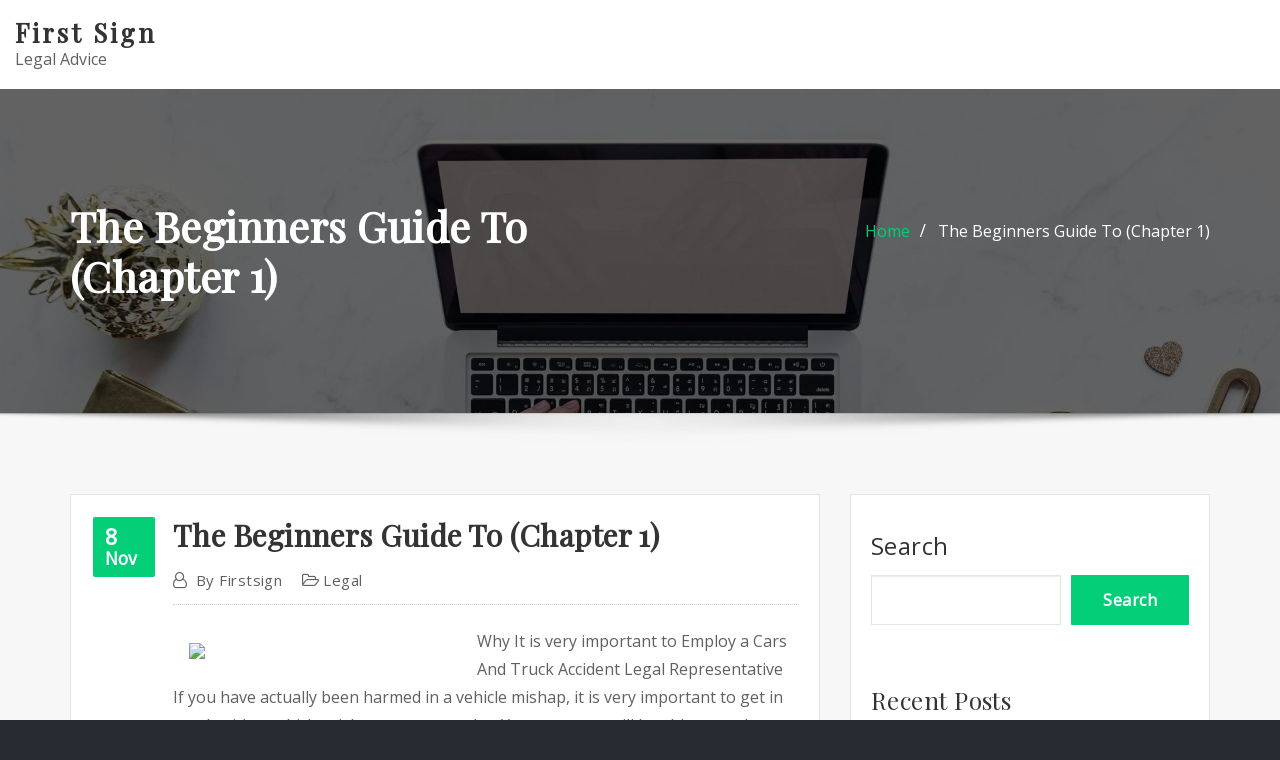

--- FILE ---
content_type: text/css
request_url: http://www.firstsign.us/wp-content/themes/globalhub/style.css?ver=6.9
body_size: 9949
content:
/*
Theme Name: GlobalHub
Theme URI: https://themearile.com/globalhub-theme/
Template: aasta
Author: ThemeArile
Author URI: https://themearile.com
Description: GlobalHub is a powerful and intuitive multipurpose WordPress theme for all kinds of business websites. The theme provides unique designs with advanced customizer settings. It can handle businesses, agencies, photography, architecture, interior designers, portfolio, consultants, corporate, business promotion, electrician, industries, education, SEO, construction, fashion, online shop, health, Beauty salons, wedding, gym, lawyers, travel agency, restaurant, hotel, bloggers, magazine websites such as. It comes packed with powerful features for designing and customizing theme pages, advanced typography, sticky menu, header styles, logo upload, translation ready (WPML, Polylang), built with SEO in mind and it's built to be beautiful on all screen sizes. This theme supports the best Elementor page builder to create, edit, and update page designs as per the requirement. GlobalHub also supports popular free and premium WordPress plugins such as Elementor, Yoast SEO, WooCommerce, Contact Form 7, Jetpack, Google Analytics, and much more. Check the demo of GlobalHub Pro https://themearile.com/aasta-pro-theme/.
Version: 1.0
Tested up to: 6.3
Requires PHP: 5.6
License: GNU General Public License v2 or later
License URI: http://www.gnu.org/licenses/gpl-2.0.html
Text Domain: globalhub
Tags: one-column, two-columns ,right-sidebar, flexible-header, custom-background, custom-header, custom-menu, editor-style, featured-images, footer-widgets, post-formats, theme-options, threaded-comments, rtl-language-support, translation-ready, full-width-template, custom-logo, blog, e-commerce, portfolio
*/

/*--------------------------------------------------
=>> Body Custom Background Css
--------------------------------------------------*/

body.custom-background .theme-bg-dark,
body.custom-background .theme-bg-default, 
body.custom-background .theme-blog.theme-bg-grey {
    background-color: transparent !important;
}

.theme-page-header-area {
    padding: 7rem 0 7rem 0;
}

/*--------------------------------------------------
=>> Common - Begining Css
--------------------------------------------------*/


body,
button,
input,
select,
textarea {
	color: #606060;
}

h1, .h1, h2, .h2, .h3, h3,
h4, .h4, h5, .h5, .h6, h6 {
	color: #333333;
}

blockquote {
	background-color: #fafafa;
	color: #606060;
}
blockquote p { padding-bottom: 0; }
blockquote cite { 
	color: #333333; 
}
blockquote:before {
	color: rgba(0, 0, 0, 0.05);
}
pre {
	background: #f6f6f6;
}

hr { 
	background-color: #e9e9e9; 
}
abbr, acronym { 
	border-bottom: 1px dotted #e9e9e9; 
}

mark, ins { 
	background: #fff9c0; 
	color: #333333;	
}
#wrapper { background-color: #ffffff; }

.navbar .nav .menu-item .nav-link {
    font-weight: 600;
}
.navbar .nav .menu-item .dropdown-item {
    font-weight: 600;
}
h5, .theme-main-slider .sub-title, .theme-services .service-title, .team-block .team-name, .team-mambers.vrsn-two .teammember-item .teammember-content .teammember-meta .teammember-title, .theme-project .theme-project-content .theme-project-title, .comment-detail-title {
    text-transform: inherit;
}
h5, .theme-main-slider .sub-title, .theme-services .service-title, .team-block .team-name, .team-mambers.vrsn-two .teammember-item .teammember-content .teammember-meta .teammember-title, .theme-project .theme-project-content .theme-project-title, .comment-detail-title, .theme-blog .post .entry-title, .theme-contact-widget-title {
    font-weight: 600;
}
h1, .page-header-title h1, .theme-slider-content .theme-caption-bg .title-large, .theme-slider-content .title-large, .theme-slider-content .theme-caption-bg2 .title-large {
    text-transform: inherit;
}
h2, .theme-section-module .section-area-title, .theme-funfact-title {
    text-transform: inherit;
}
h2, .theme-section-module .section-area-title, .theme-funfact-title {
    font-weight: 600;
}
h3, .theme-cta .title {
    font-weight: 600;
}
h3, .theme-cta .title {
    text-transform: inherit;
}
h4, .theme-blog.theme-blog-large .post .entry-title, .theme-blog .post .entry-title, .theme-comment-title h4 {
    text-transform: inherit;
}
h4, .theme-comment-title h4, .theme-contact-form-info .title h4 {
    font-weight: 600;
}
h4 {
    text-transform: inherit;
}
h4 {
    font-weight: 600;
}
.widget .widget-title {
    text-transform: inherit;
}
.widget .widget-title {
    font-weight: 600;
}


/*--------------------------------------------------
=>> Theme Main Slider
--------------------------------------------------*/

.theme-main-slider .overlay {
    background-color: rgba(0, 0, 0, .50);
}
#theme-main-slider .item {
	height: 850px;
}
@media (min-width: 992px) {
	.theme-slider-content { 
		top: 53%;
	}
}


/*--------------------------------------------------
=>> Theme Service Area Two
--------------------------------------------------*/

.theme-services .service-content-two { 
	position: relative; 
	margin: 0 0 3.125rem; 
	transition: all 0.3s;
}
.theme-services .service-content-thumbnail-two { 
    position: relative;
    transition: all 0.3s;
    text-align: center;
    margin-right: 1.500rem;
    width: 3.875rem;
    height: 3.875rem;
}
.theme-services .service-content-thumbnail-two,
.theme-services .service-content-thumbnail-two a {  
	z-index: 1;  
	background: transparent;
    border-radius: 0;
	font-size: 3rem;
	line-height: 1;
	padding: 0; 
	position: relative; 
	-webkit-transition: .3s cubic-bezier(.53,.645,.51,1.34);
    -o-transition: .3s cubic-bezier(.53,.645,.51,1.34);
    transition: .3s cubic-bezier(.53,.645,.51,1.34);
}
.theme-services .col-md-4:nth-child(3n+1){ clear:left; }
@media (min-width: 768px) and (max-width: 992px) {
	.theme-services .col-md-4:nth-child(3n+1) { clear: none; }
	.theme-services .col-sm-6:nth-child(2n+1) { clear:left; }	
}
.theme-services .service-content-two:hover .service-links a, 
.theme-services .service-content-two:focus .service-links a, 
.theme-services .service-content-two .service-links a:hover, 
.theme-services .service-content-two .service-links a:focus  {
	background: #111;
	border: 1px solid #111;
	color: #fff;
}


/*--------------------------------------------------
=>> Theme Project Area   
--------------------------------------------------*/

.theme-project .row.theme-project-row {
	margin-right: 0;
    margin-left: 0;
}


/*--------------------------------------------------
=>> Theme Testimonial Area Three
--------------------------------------------------*/

.theme-testimonial.vrsn-three .theme-testimonial-overlay {
    background-color: rgba(0, 0, 0, .70);
}
.theme-testimonial.vrsn-three .theme-testimonial-block:before {
	display: none;
}
.theme-testimonial.vrsn-three .testimonial-content.vrsn-two {
	padding: 4.5rem 2.5rem 2.5rem;
	margin-bottom: 2rem;
	text-align: center;
	border-radius: 0;
}
.theme-testimonial.vrsn-three .testimonial-content.vrsn-two:hover {
	transform: translateY(-7px);
	-webkit-box-shadow: 0 3px 15px 0 rgb(0 0 0 / 2%);
	-moz-box-shadow: 0 3px 15px 0 rgb(0 0 0 / 2%);
	box-shadow: 0 3px 15px 0 rgb(0 0 0 / 2%);
}
.theme-testimonial.vrsn-three .testimonial-content.vrsn-two::before {
	position: absolute;
    font-family: "FontAwesome";
    content: "\f10d";
    border-color: transparent;
    top: 10px;
    left: 45%;
    right: 0;
    display: block;
    padding: 0;
    font-size: 2.5rem;
    color: #fff;
    border-width: 0;
    border-style: none;
}
.theme-testimonial.vrsn-three .testimonial-content.vrsn-two:after {
	content: '';
    width: 29px;
    height: 29px;
    position: absolute;
    bottom: -6px;
    left: 50%;
    z-index: 1;
    -webkit-transform: translateX(-50%) rotate(125deg) skew(-20deg);
    -ms-transform: translateX(-50%) rotate(125deg) skew(-20deg);
    transform: translateX(-50%) rotate(125deg) skew(-20deg);
    -webkit-transition: all .3s ease;
    -ms-transition: all .3s ease;
    transition: all .3s ease;
}
.theme-testimonial.vrsn-three .theme-testimonial-block p {
    color: #ffffff !important;
	font-size: 1.125rem;
}
.theme-testimonial.vrsn-three .theme-testimonial-block.vrsn-two .media {
	display: block;
    text-align: center;
	margin-left: 0;
}
.theme-testimonial.vrsn-three .theme-testimonial-block.vrsn-two .thumbnail {
    margin: 0 auto 1.25rem;
}
.theme-testimonial.vrsn-three .theme-testimonial-block.vrsn-two .thumbnail img {
    margin: 0;
    width: 5rem;
    height: 5rem;
}
.theme-testimonial.vrsn-three .theme-testimonial-block .name {
    font-size: 1.125rem;
}
.theme-testimonial.vrsn-three .theme-testimonial-block .position {
    font-size: 1rem;
}


/*--------------------------------------------------
=>> Forms, Buttons, Input Fields
--------------------------------------------------*/

label { 
	color: #606060; 
}
input[type="text"],
input[type="email"],
input[type="url"],
input[type="password"],
input[type="search"],
input[type="number"],
input[type="tel"],
input[type="range"],
input[type="date"],
input[type="month"],
input[type="week"],
input[type="time"],
input[type="datetime"],
input[type="datetime-local"],
input[type="color"],
textarea,
select {
	color: #606060 !important;
	border: 1px solid #e5e5e5 !important;
}
input[type="text"]:focus,
input[type="email"]:focus,
input[type="url"]:focus,
input[type="password"]:focus,
input[type="search"]:focus,
input[type="number"]:focus,
input[type="tel"]:focus,
input[type="range"]:focus,
input[type="date"]:focus,
input[type="month"]:focus,
input[type="week"]:focus,
input[type="time"]:focus,
input[type="datetime"]:focus,
input[type="datetime-local"]:focus,
input[type="color"]:focus,
textarea:focus,
select:focus {
	color: #606060 !important;
    box-shadow: 0 0 0 0.063rem rgba(84, 84, 84,.25) !important;
}
.form-control { 
	border: 1px solid #e5e5e5 !important; 
}
.form-control:focus {
    box-shadow: 0 0 0 0.063rem rgba(84, 84, 84,.25);
}
button,
input[type="button"],
input[type="submit"] {
    color: #fff;
}
button.secondary,
input[type="reset"],
input[type="button"].secondary,
input[type="reset"].secondary,
input[type="submit"].secondary {
	background-color: #ddd;
	color: #222;
}
button:hover,
button:focus,
input[type="button"]:hover,
input[type="button"]:focus,
input[type="submit"]:hover,
input[type="submit"]:focus {
	background: #333333;
	color: #fff;
}
button.secondary:hover,
button.secondary:focus,
input[type="reset"]:hover,
input[type="reset"]:focus,
input[type="button"].secondary:hover,
input[type="button"].secondary:focus,
input[type="reset"].secondary:hover,
input[type="reset"].secondary:focus,
input[type="submit"].secondary:hover,
input[type="submit"].secondary:focus {
	background: #bbb;
}

::-webkit-input-placeholder { color: #606060; }
:-moz-placeholder { color: #606060; }
::-moz-placeholder { color: #606060; }
:-ms-input-placeholder { color: #606060; }

/*--------------------------------------------------
=>> Theme Core Buttons
--------------------------------------------------*/

.btn-default { 
	color: #fff; 
}
.btn-default:hover, .btn-default:focus { 
	background: #111; 
	color: #fff !important; 
}
.btn-light { 
	background: #ffffff; 
}
.btn-light:hover, .btn-light:focus { 
	color: #ffffff; 
}

.btn-default-dark { 
	color: #ffffff; 
}
.btn-default-dark:hover, .btn-default-dark:focus { 
	background: #333333; 
	color: #fff !important; 
}

.btn-border { 
	background: transparent; 
	color: #444; 
}
.btn-border:hover, .btn-border:focus { 
	color: #fff !important; 
}

.btn-dark { 
	background: transparent; 
	border: solid 1px #111;
    color: #111;
}
.btn-dark:hover, .btn-dark:focus { 
	background: #111; 
	border: solid 1px #111;
    color: #fff;
}
.btn-dark:after {
    font-family: FontAwesome;
    content: "\f054";
    margin-left: 1.25rem;
}


/*--------------------------------------------------
=>> Tables
--------------------------------------------------*/

table, th, td { border: 1px solid #e9e9e9; }
thead th { border-bottom: 2px solid #e9e9e9; }
th { background: #f6f6f6; color: #333333;padding: 0.5rem 0.7rem; text-align: left; }
th a,
td a {
	box-shadow: none !important;
}
.widget td a:hover, 
.widget td a:focus, 
td a:hover, 
td a:focus {
	color: #333333;
	box-shadow: none;
}
.wp-block-table.is-style-stripes tbody tr:nth-child(odd) {
    background-color: #F0F0F0;
}

/*--------------------------------------------------
=>> Anchor Links Colors
--------------------------------------------------*/

a { color: #333333; text-decoration: none !important; transition: 0.3s; }
a:focus { outline: thin dotted; text-decoration: none !important; }
a:hover, a:active { color: #333333; outline: 0; }

.theme-block.theme-blog.theme-bg-grey { background-color: #f7f7f7 !important; border-bottom: 1px solid #e4e4e4;
    border-top: 1px solid #e4e4e4; }
.theme-bg-dark { background-color: #333333 !important; }
.theme-bg-light { background-color: #fff !important; }
.text-dark { color: #333333 !important; }
.text-grey { color: #878e94 !important; }

.theme-b-top { border-top: 1px solid #e9e9e9 !important; }
.theme-b-bottom { border-bottom: 1px solid #e9e9e9 !important; }
.theme-b-left { border-left: 1px solid #e9e9e9 !important; }
.theme-b-right { border-right: 1px solid #e9e9e9 !important; }

/*--------------------------------------------------
=>> Theme Section Title & Subtitle
--------------------------------------------------*/

.theme-separator-line-horrizontal-full {
    background: #e4e4e4;
}
	
/*--------------------------------------------------
=>> Theme Service Area
--------------------------------------------------*/

.theme-services { background-color: #ffffff; }
.theme-services .service-content { 
	border: 1px solid #e4e4e4;
}
.theme-services .service-content:hover {
	transform: translateY(-5px);
	-webkit-box-shadow: 0 10px 25px rgb(0 0 0 / 10%);
    -moz-box-shadow: 0 10px 25px rgb(0 0 0 / 10%);
    box-shadow: 0 10px 25px rgb(0 0 0 / 10%);
}
.theme-services .service-content-thumbnail img {
	border: 2px solid #fff;
}
.theme-services .service-content-thumbnail i.fa { 
	background-color: #292b32;
    border: 2px solid #fff;
}
.theme-services .service-title a { 
	color: #333;
}
.theme-services .service-title a:hover, 
.theme-services .service-content:hover .service-title,
.theme-services .service-content:hover .service-title a, 
.theme-services .service-content:hover p {
    color: #fff;
}
.service-links a { 
	color: #fff;
}
.theme-services .service-content:hover .service-links a, 
.theme-services .service-content:focus .service-links a { 
	background: #292b32 !important;
	border: 1px solid #292b32 !important;
    color: #fff !important;
}

/*--------------------------------------------------
=>> Theme Project Area
--------------------------------------------------*/

.theme-block.theme-project {
	background-color: #f7f7f7 !important;
    border-bottom: 1px solid #e4e4e4;
    border-top: 1px solid #e4e4e4;
}

/*--------------------------------------------------
=>> Theme Testimonial Area
--------------------------------------------------*/

.theme-testimonial .theme-section-module .section-area-title {
    color: #f8f9fa;
}
.theme-testimonial .theme-separator-line-horrizontal-full {
    background: #e4e4e4;
}

/*--------------------------------------------------
=>> Theme Blog Area - Homepage One News
--------------------------------------------------*/

.theme-blog .post, .theme-blog .post:hover { 
	background-color: #ffffff;
	border: 1px solid #e4e4e4;
}
.theme-blog .post:hover, .site-content .theme-blog .post:hover {
	-webkit-box-shadow: 0 10px 25px rgba(0, 0, 0, 0.1);
	-moz-box-shadow: 0 10px 25px rgba(0, 0, 0, 0.1);
	box-shadow: 0 10px 25px rgba(0, 0, 0, 0.1);
}
.theme-blog .post .entry-title a {
	color: #333;
}
.entry-content a:hover, 
.entry-content a:focus { 
	color: #333333;
	box-shadow: none;
}

/*--------------------------------------------------
=>> Theme Blog Meta Info
--------------------------------------------------*/

.media .posted-on time.days {
    color: #fff;
}
.media .posted-on time.days small.months {
    background: transparent;
}
.entry-meta {     
    border-bottom: 1px dotted #cdcdcd;
}
.entry-meta > span { color: #606060; margin: 0px 15px 0px 0px; }
.entry-meta a { color: #606060; padding: 0; display: inline-block; }
.entry-meta .author:before, 
.entry-meta .cat-links:before {	
	color: #606060;
}
/*Meta Comments*/
.entry-meta .posted-on::before, 
.entry-meta .comment-links a::before { 
	color: #606060; 
}
/*Meta Tags*/
.entry-meta .tag-links a {
	background-color: transparent;
    border: 1px solid #e5e5e5;
    color: #606060;
}
.entry-meta .tag-links a:hover, 
.entry-meta .tag-links a:focus {
    color: #fff;
}
/*Edit Post*/
.edit-link .post-edit-link {  
	color: #606060; 
}
/*More Link*/
.more-link {
	color: #fff !important;
	box-shadow: none !important;
}
.more-link:hover, .more-link:focus {
    background: #111;
    color: #fff !important;
}
/*Pagination*/
.pagination a, 
.page-links a, 
.post-nav-links a, 
.post-nav-links .post-page-numbers.current, 
.navigation.pagination .nav-links .page-numbers, 
.navigation.pagination .nav-links a {
	background-color: #ffffff;
    border: 1px solid #e9e9e9; 
	color: #333333;
}
.pagination a:hover, 
.pagination a.active,
.page-links a:hover, 
.post-nav-links a:hover, 
.post-nav-links .post-page-numbers.current, 
.navigation.pagination .nav-links .page-numbers:hover, 
.navigation.pagination .nav-links .page-numbers:focus { 
	color: #fff; 
}
.pagination .nav-links .page-numbers.current {
	color: #fff;
}

/*--------------------------------------------------
=>> Theme Blog Single Area
--------------------------------------------------*/

/*Related Posts*/
.theme-related-posts {
	background-color: #ffffff;
	border: 1px solid #e9e9e9;	
}
.theme-blog.theme-blog-large .theme-related-posts .post { 
	border: 1px solid #e9e9e9;
}
/*Blog Author*/
.theme-blog-author { 
	background-color: #ffffff;
    border-radius: 3px;
    border: 1px solid #e9e9e9;
}
.theme-blog-author .custom-social-icons li > a { color: #333333; }
/*Comments*/
.theme-comment-section { 
    background-color: #ffffff;
    border: 1px solid #e9e9e9;
}
.theme-comment-title { display: block; }
.theme-comment-title h4 {
    border-bottom: 1px solid #e9e9e9;
}
.comment-box { margin: 0; position: relative; }
.comment-detail {     
	border-bottom: 1px solid #e9e9e9;
}
.pull-left-comment img { border-radius: 50%; border: 3px solid #e9e9e9; }
.comment-date { color: #878e94; font-weight: 400; margin-left: 1.25rem; }
.comment-date a { color: #878e94; }
.comment-detail p { margin-bottom: 1.3rem; padding: 0; }
.reply a {
    font-size: 0.875rem;
    font-weight: 700;
    color: #fff;
    padding: 0.5625rem 1.25rem 0.5625rem 1.25rem;
    display: inline-block;
    line-height: 1;
    text-transform: uppercase;
    letter-spacing: 1px;
}
.reply a:hover, .reply a:focus { 
	color: #fff; 
}
.logged-in-as a {		
	box-shadow: 0 1px 0 0 currentColor; 		
}		
.logged-in-as a:hover, 		
.logged-in-as a:focus {		
	color: #333333;		
	box-shadow: none;		
}		
.form-submit { padding-bottom: 1rem; }

/*Comment Form*/
.theme-comment-form { 
    background-color: #ffffff;
    margin: 0 0 3.125rem;
    border-radius: 0px;
    border: 1px solid #e9e9e9;
    transition: all 0.5s;
    padding: 1.563rem 1.375rem 2.000rem;
}
.form-group input[type="text"], 
.form-group input[type="email"] {
	height: 3.125rem;
}
.theme-comment-form span.required { padding-left: 0.188rem; color: #ff0000; }		
.post .post-password-form input[type="password"] {
	margin-top: 1rem;
	margin-bottom: 1.5rem;
}

/*--------------------------------------------------
=>> Theme Widgets Area
--------------------------------------------------*/

.sidebar {
	background-color: #ffffff;
    border: 1px solid #e4e4e4;
}
.sidebar .widget { 
	color: #606060;
}
.sidebar .widget .widget-title, .sidebar .widget .wp-block-group h2 {
	background-color: transparent;
	color: #333;
}
.sidebar .widget .widget-title a.rsswidget {
    color: #333;	
}
.widget_archive li, .widget_categories li, .widget_links li, 
.widget_meta li, .widget_nav_menu li, .widget_pages li, 
.widget_recent_comments li, .widget_recent_entries li {
    border-bottom: 1px solid #e9e9e9;
}
.widget_archive li:before, .widget_categories li:before, .widget_links li:before, 
.widget_meta li:before, .widget_nav_menu li:before, .widget_pages li:before, 
.widget_recent_comments li:before, .widget_recent_entries li:before {
    color: #606060;  
}
.widget_archive li a, .widget_categories li a, .widget_links li a, 
.widget_meta li a, .widget_nav_menu li a, .widget_pages li a, 
.widget_recent_comments li a, .widget_recent_entries li a, .widget_text address a {
    color: #333;
}
/*Calendar*/
.calendar_wrap table#wp-calendar { 
	border: 1px solid #e9e9e9;
}
.calendar_wrap caption {
	color: #333333;
}
.calendar_wrap table#wp-calendar thead th {
	border-bottom: 2px solid #e9e9e9;
	background-color: #f6f6f6;
}
/*Search*/
.widget button[type="submit"], 
.btn-success {
	color: #fff;
}
.widget button[type="submit"]:hover, 
.widget button[type="submit"]:focus, 
.btn-success:hover, 
.btn-success:focus { 
    color: #fff !important;
    background-color: #333333 !important;
    border-color: #333333 !important;
}
.btn-success.focus, .btn-success:focus {
    box-shadow: 0 0 0 0.063rem rgba(0,0,0,.5) !important;
}
/*Recent Widget*/
.widget_recent_entries .post-date {
	color: #bec3c7;
}
/*Tags*/
.widget .tagcloud a {
    background-color: transparent;
    border: 1px solid #e5e5e5;
	color: #606060;
}
.widget .tagcloud a:hover, 
.widget .tagcloud a:focus {
	color: #fff;
}
/*RSS Widget*/
.widget_rss ul li {
    border-bottom: 1px solid #e9e9e9;
}
/*Footer Bydefault Widgets*/
.sidebar .widget_block h2, 
.sidebar .widget_block .wp-block-search__label {
	color: #333;
	padding: 0;
    font-weight: 400;
    font-size: 1.5rem;
    letter-spacing: 0.45px;
}
.sidebar .widget_block .wp-block-latest-posts__list li, 
.sidebar .widget_block .wp-block-archives-list li, 
.sidebar .widget_block .wp-block-categories-list li {
    border-bottom: 1px dotted #e9e9e9;
	padding-top: 0.4375rem;
    padding-bottom: 0.4375rem;
	margin-bottom: 0;
}
.sidebar .widget_block .wp-block-latest-posts__list:last-child, 
.sidebar .widget_block .wp-block-archives-list li:last-child, 
.sidebar .widget_block .wp-block-categories-list li:last-child {
    border-bottom: none;
	padding-bottom: 0;
}


/*--------------------------------------------------------------
=>> Gallery
--------------------------------------------------------------*/

.gallery-item > div > a:focus {
  box-shadow: 0 0 0 2px #e9e9e9;
}
.gallery .gallery-item img {
	border: 2px solid #e9e9e9 !important;
}

/*--------------------------------------------------------------
=>> Captions
--------------------------------------------------------------*/

.wp-caption-text a:hover { color: #333333; }

/*--------------------------------------------------
=>> Theme Unit Data Css
--------------------------------------------------*/

.entry-content blockquote cite a { 
	color: #333333;
}
.entry-content .wp-block-latest-comments__comment-meta a {
	color: #333333;
}
.entry-content .wp-block-latest-comments__comment-meta a:hover {
	box-shadow: 0 1px 0 0 currentColor;
}
.wp-block-latest-comments__comment-date {
    color: #bbb;
}
.wp-block-latest-posts__post-date {
    color: #606060;
}
/*wp-block-button*/
.wp-block-button .wp-block-button__link {
    background: #32373c;
    border: 2px solid #32373c;
	color: #fff !important;
}
.wp-block-button .wp-block-button__link:hover, 
.wp-block-button .wp-block-button__link:focus {
    background: transparent;
    border: 2px solid #32373c;	
	color: #32373c !important;
}
.wp-block-button.is-style-outline .wp-block-button__link {
	background: transparent;
    border: 2px solid #32373c;	
	color: #32373c !important;
}
.wp-block-button.is-style-outline .wp-block-button__link:hover, 
.wp-block-button.is-style-outline .wp-block-button__link:focus {
	background: #32373c;
    border: 2px solid #32373c;
	color: #fff !important;
}
/*wp-block-group*/
.wp-block-media-text.has-background .has-large-font-size, 
.wp-block-media-text p {
	color: #606060;
}
/*wp-block-cover*/
.wp-block-cover.has-background-dim.alignleft .wp-block-cover-text, 
.wp-block-cover.has-background-dim-20.alignfull .wp-block-cover-text, 
.wp-block-cover.has-background-dim.alignwide .wp-block-cover-text, 
.wp-block-cover.has-background-dim.aligncenter .wp-block-cover-text,
.wp-block-cover.has-background-dim-60.has-background-dim .wp-block-cover-text a   {
	color: #fff;
}
.wp-block-calendar tbody td {
	color: #606060;
}
/*wp-block-latest-posts*/
.wp-block-latest-posts.wp-block-latest-posts__list {
	color: #606060;
}
/*Media and Text Color*/
.wp-block-media-text.alignwide .wp-block-media-text__content p.has-large-font-size { 
	color: #333333; 
}
.wp-block-media-text.alignwide .wp-block-media-text__content p { 
	color: #606060;
}
.theme-blog .post ul.wp-block-rss { 
	list-style: disc;
}

/*--------------------------------------------------
=>> Site Footer Area
--------------------------------------------------*/

.site-footer {
	background-color: #040404;
}
/*Tag Widget*/
.footer-sidebar .widget .tagcloud a {
    color: #e5e5e5;
}
.footer-sidebar .widget .tagcloud a:hover, 
.footer-sidebar .widget .tagcloud a:focus {
    color: #fff;
}
/*Address Widget*/
.footer-sidebar .textwidget address a {
	color: #e5e5e5; 
}
/*Rss Widget*/
.footer-sidebar .widget_rss ul li .rsswidget {
	color: #fff;
}
.footer-sidebar .widget_archive li:before, .footer-sidebar .widget_categories li:before, .footer-sidebar .widget_links li:before, 
.footer-sidebar .widget_meta li:before, .footer-sidebar .widget_nav_menu li:before, .footer-sidebar .widget_pages li:before, 
.footer-sidebar .widget_recent_comments li:before, .footer-sidebar .widget_recent_entries li:before {
    color: #e5e5e5;
}
.footer-sidebar .calendar_wrap caption {
    color: #e5e5e5;
}
.footer-sidebar input[type="text"], .footer-sidebar input[type="email"], .footer-sidebar input[type="url"], .footer-sidebar input[type="password"], .footer-sidebar input[type="search"], .footer-sidebar input[type="number"], .footer-sidebar input[type="tel"], .footer-sidebar input[type="range"], .footer-sidebar input[type="date"], .footer-sidebar input[type="month"], .footer-sidebar input[type="week"], .footer-sidebar input[type="time"], .footer-sidebar input[type="datetime"], .footer-sidebar input[type="datetime-local"], .footer-sidebar input[type="color"], .footer-sidebar textarea, .footer-sidebar select {
    background: transparent !important;
	color: #e5e5e5;
}
.footer-sidebar .widget_archive li, .footer-sidebar .widget_categories li, .footer-sidebar .widget_links li, .footer-sidebar .widget_meta li, 
.footer-sidebar .widget_nav_menu li, .footer-sidebar .widget_pages li, .footer-sidebar .widget_recent_comments li, .footer-sidebar .widget_recent_entries li, .footer-sidebar  .widget_rss ul li {
    border-bottom: 1px dotted #5b5d64;
}
/*Footer Bydefault Widgets*/
.footer-sidebar .widget_block h2 {
	margin-bottom: 1.875rem;
    padding: 0;
    font-weight: 400;
    font-size: 1.5rem;
    letter-spacing: 0.45px;
}
.footer-sidebar .widget_block .wp-block-archives-list li, 
.footer-sidebar .widget_block .wp-block-categories-list li {
    border-bottom: 1px dotted #5b5d64;
	padding-top: 0.4375rem;
    padding-bottom: 0.4375rem;
}
.footer-sidebar .widget_block .wp-block-archives-list li:last-child, 
.footer-sidebar .widget_block .wp-block-categories-list li:last-child {
    border-bottom: none;
	padding-bottom: 0;
}


/*--------------------------------------------------
=>> Theme Site Info Area
--------------------------------------------------*/

.site-info { background-color: #000000; color: #e5e5e5; border-top: 1px solid #363535; }
.site-info a { color: #e5e5e5; }
.site-info p a:hover, .site-info p a:focus { color: #fff; }


/*-----------------------------------------------------
=>> Sidebar Widget Style Css According to WordPress 6.0
-----------------------------------------------------*/

.sidebar .widget .wp-block-group .wp-block-verse {
	background: #f6f6f6;
	color: #606060;
	margin-bottom: 0;
}
.theme-blog .post .wp-block-quote.is-style-large {
	padding-top: 1.10rem;
	padding-bottom: 1.10rem;
}
.sidebar .widget .wp-block-group .wp-block-quote {
	margin-bottom: 0;
}
.sidebar .widget .wp-calendar-table thead th {
    border: 2px solid #E9E9E9;
    background-color: #F6F6F6;
	color: #333333;
}
.sidebar .widget .wp-calendar-table tbody td {
	border: 1px solid #E9E9E9;
}
.sidebar .widget .wp-block-calendar table caption {
	text-align: center;
	color: #333333;
}
.sidebar .widget .wp-block-group .wp-block-tag-cloud a {
    background-color: transparent;
    border: 1px solid #e5e5e5;
    color: #606060 !important;
}
.sidebar .widget .wp-block-group .wp-block-button .wp-block-button__link:hover, .sidebar .widget .wp-block-group .wp-block-button .wp-block-button__link:focus {
    background: transparent;
    border: 2px solid #32373c;
    color: #32373c !important;
}
.sidebar .widget .wp-block-group ul.wp-block-rss {
	margin-left: 0;
}
.sidebar .widget .wp-block-group .wp-block-latest-comments li.wp-block-latest-comments__comment, 
.sidebar .widget .wp-block-group .wp-block-latest-posts.wp-block-latest-posts__list li, 
.sidebar .widget .wp-block-group .wp-block-page-list li.wp-block-pages-list__item, 
.sidebar .widget .wp-block-group ul.wp-block-rss li, 
.sidebar .widget .wp-block-group ul.wp-block-archives-list li {
	padding-top: 0.4375rem; 
    padding-bottom: 0.4375rem; 
    border-bottom: 1px dotted #e9e9e9;
	margin-bottom: 0;
}
.sidebar .widget .wp-block-group .wp-block-latest-comments article {
    margin-bottom: 0rem;
}
.sidebar .widget .wp-block-group .wp-block-latest-comments .wp-block-latest-comments__comment .wp-block-latest-comments__comment-date {
	padding-top: 0.5rem;
    padding-bottom: 0.5rem;
	font-size: 0.875rem;
}
.sidebar .widget .wp-block-group .wp-block-latest-posts.wp-block-latest-posts__list li:before, 
.sidebar .widget .wp-block-group .wp-block-page-list li:before, 
.sidebar .widget .wp-block-group ul.wp-block-archives-list li:before {
    color: #606060;
}
.sidebar .widget .wp-block-group ul.wp-block-page-list,
.sidebar .widget .wp-block-group ul.wp-block-page-list li ul.submenu-container,
.sidebar .widget .wp-block-group ul.wp-block-categories-list {
	margin-left: 0;
    list-style: none;
}
.sidebar .widget .wp-block-group .wp-block-image, 
.sidebar .widget .wp-block-group .wp-block-image figcaption {
    margin-bottom: 0;
}
.sidebar .widget .wp-block-group .wp-block-preformatted {
	background: #f6f6f6;
    color: #606060;
}
.theme-blog .post .mejs-controls a.mejs-horizontal-volume-slider {
	color: transparent;
}
.theme-blog .post .entry-content ul:last-child {
	margin-bottom: 0;
}
.theme-blog .post .entry-content ol.wp-block-latest-comments {
	padding-left: 2rem;
}
.theme-blog .post .entry-content ul.wp-block-archives {
	margin-left: 1.125rem;
    list-style: disc;
	padding-left: 1.5rem;
}
.sidebar .widget .wp-block-pullquote cite {
	z-index: 1;
}
.sidebar .widget .wp-block-quote p {
    z-index: 1;
    position: relative;
}
.sidebar .widget .wp-block-quote cite {
	z-index: 1;
	position: relative;
}
.theme-blog .post .entry-content ul li {
	margin-bottom: 10px;
}
.theme-blog .post .entry-content ul li:last-child {
	margin-bottom: 0;
}
.theme-blog .post .entry-content ol li {
	margin-bottom: 10px;
}
.theme-blog .post .entry-content ol li:last-child {
	margin-bottom: 0;
}

/*------------------------------------------------------------
=>> Footer Sidebar Widget Style Css According to WordPress 6.0
------------------------------------------------------------*/

.footer-sidebar .widget .wp-block-group .wp-block-latest-comments li.wp-block-latest-comments__comment, 
.footer-sidebar .widget .wp-block-group .wp-block-latest-posts.wp-block-latest-posts__list li, 
.footer-sidebar .widget .wp-block-group .wp-block-page-list li.wp-block-pages-list__item, 
.footer-sidebar .widget .wp-block-group ul.wp-block-rss li, 
.footer-sidebar .widget .wp-block-group ul.wp-block-archives-list li, 
.footer-sidebar .widget .wp-block-group ul.wp-block-categories-list li {
	padding-top: 0.4375rem; 
    padding-bottom: 0.4375rem; 
    border-bottom: 1px dotted #5b5d64;
	margin-bottom: 0;
}
.footer-sidebar .widget .wp-block-group .wp-block-latest-posts.wp-block-latest-posts__list li:before, 
.footer-sidebar .widget .wp-block-group .wp-block-page-list li:before, 
.footer-sidebar .widget .wp-block-group ul.wp-block-archives-list li:before,
.footer-sidebar .widget .wp-block-group ul.wp-block-categories-list li:before {
	font-family: FontAwesome;
    color: #e5e5e5;
    content: "\f096";
    font-size: 0.625rem;
    font-weight: 400;
    margin-right: 0.625rem;
    vertical-align: middle;
}
.footer-sidebar .widget .wp-block-group ul.wp-block-rss {
	margin-left: 0;
}
.footer-sidebar .widget .wp-block-group .wp-block-latest-comments article {
    margin-bottom: 0rem;
}
.footer-sidebar .widget .wp-block-group .wp-block-latest-comments li.wp-block-latest-comments__comment {
	padding-top: 0.7375rem;
    padding-bottom: 0.7375rem;
}
.footer-sidebar .widget .wp-block-group .wp-block-latest-comments .wp-block-latest-comments__comment .wp-block-latest-comments__comment-date {
	padding-top: 0.5rem;
    padding-bottom: 0.5rem;
	font-size: 0.875rem;
}
.footer-sidebar .widget .wp-block-group pre.wp-block-verse {
    background-color: #5b5d64;
    color: #fff;
}
.footer-sidebar .widget .wp-block-group .wp-block-tag-cloud a {
    background-color: transparent;
    border: 1px solid #e5e5e5;
    color: #e5e5e5;
}
.footer-sidebar .widget .wp-block-pullquote cite {
	z-index: 1;
}
.footer-sidebar .widget .wp-block-quote cite {
    z-index: 1;
    position: relative;
}
.footer-sidebar .widget .wp-block-quote p {
    z-index: 1;
    position: relative;
}

/*--------------------------------------------------
=>> Shop Products 
--------------------------------------------------*/

body.woocommerce .theme-block {
	background-color: #f7f7f7;
    border-bottom: 1px solid #e4e4e4;
    border-top: 1px solid #e4e4e4;
}
/*Product List*/
.woocommerce ul.products li.product, 
.woocommerce-page ul.products li.product {   
	background-color: #fff;
	border: 1px solid #e4e4e4;
}
.woocommerce span.onsale, 
.theme-block.shop .product .theme-block.shop .product {
	background-color: #282828;
}
/*Product Rating*/	
.woocommerce p.stars a, 
.theme-block.shop .product p.stars a {
    color: #ff9919;
    box-shadow: none;
}
.woocommerce .star-rating { color: #ff9919; }
/*Product Buttons*/		
.theme-block.shop .product .button.add_to_cart_button, 
.theme-block.shop .product .button.product_type_grouped, 
.theme-block.shop .product .button.product_type_simple, 
.theme-block.shop .product .button.product_type_external, 
.theme-block.shop .product .button.product_type_variable {
	background-color: transparent;	
	color: #333;
	border-bottom: 2px solid #fff;
}
.woocommerce ul.products li.product .button.add_to_cart_button, 
.woocommerce ul.products li.product .button.product_type_grouped, 
.woocommerce ul.products li.product .button.product_type_simple, 
.woocommerce ul.products li.product .button.product_type_external, 
.woocommerce ul.products li.product .button.product_type_variable {
	background-color: transparent;	
	color: #606060;
	border-bottom: 2px solid #606060;
}	
.woocommerce ul.products li.product a.added_to_cart, 
.theme-block.shop .product a.added_to_cart {
	background-color: transparent;
}
.woocommerce ul.products li.product a.added_to_cart:hover, 
.theme-block.shop .product a.added_to_cart:hover {
	background-color: transparent;
}
/*Product Price*/
.woocommerce ul.products li.product .price, 
.theme-block.shop .product .price { 
	color: #606060;  
}
/*Product Single View*/
.woocommerce div.product p.price, 
.woocommerce div.product span.price { 
	color: #606060; 
}
.woocommerce div.product form.cart .button {
	background: #333333;
}
.product_meta .sku_wrapper .sku, 
.product_meta .posted_in a, 
.product_meta .tagged_as a {
	color: #606060;
}
.woocommerce #review_form #respond .form-submit input {
    background: #333333;
	color: #fff;
}
.woocommerce #review_form #respond .form-submit input:hover {
	color: #fff;
}
.woocommerce .comment_container {
	border-bottom: 2px dotted #e4e4e4;
}
.woocommerce #reviews #comments ol.commentlist li .meta {
    color: #333;
}
.woocommerce div.product .woocommerce-tabs { padding-top: 50px; }
.woocommerce div.product .woocommerce-tabs ul.tabs li {
    border: 1px solid transparent;
    background-color: transparent;
}
.woocommerce div.product .woocommerce-tabs ul.tabs li.active {
	border-bottom-color: transparent;
    background: transparent;
}
.woocommerce div.product .woocommerce-tabs ul.tabs li.active a {
    color: #333333;
}
.woocommerce div.product .woocommerce-tabs ul.tabs li a:after {
    background: #333333;
}
.woocommerce div.product .woocommerce-tabs ul.tabs::before {
    border-bottom: 1px solid #e4e4e4;
	box-shadow: none;
}
.woocommerce div.product .woocommerce-tabs ul.tabs li::after, 
.woocommerce div.product .woocommerce-tabs ul.tabs li::before {
    border: 1px solid transparent;
}
/*Product Cart View*/
.woocommerce-error, .woocommerce-info, .woocommerce-message {
	border-top-color: #333333;
}
.woocommerce-error::before, .woocommerce-info::before, .woocommerce-message::before {
	color: #333333;
}
.woocommerce .woocommerce-error .button, 
.woocommerce .woocommerce-info .button, 
.woocommerce .woocommerce-message .button, 
.woocommerce-page .woocommerce-error .button, 
.woocommerce-page .woocommerce-info .button, 
.woocommerce-page .woocommerce-message .button {
    color: #ffffff;
}
.woocommerce .woocommerce-error .button:hover, 
.woocommerce .woocommerce-info .button:hover, 
.woocommerce .woocommerce-message .button:hover, 
.woocommerce-page .woocommerce-error .button:hover, 
.woocommerce-page .woocommerce-info .button:hover, 
.woocommerce-page .woocommerce-message .button:hover {
    color: #ffffff;
    background-color: #333333;
}

/*Product Cart Table*/
.woocommerce table.shop_table {
    border: 1px solid #e4e4e4;
	border-collapse: collapse;
}
.woocommerce table.shop_table .cart_item:hover {
    background: #f6f6f6;
}
.woocommerce table.shop_table th, 
.woocommerce table.shop_table td {
    border-right: 1px solid #e4e4e4;
}
.woocommerce table.shop_table th {
	border-bottom: none;	
	color: #333333;
} 
.woocommerce table.shop_attributes th, 
.woocommerce table.shop_attributes td {
	border: 1px solid #e4e4e4;
}
.woocommerce-cart table.cart td.actions .coupon button.button {
	background: #333333;
    color: #fff;
}
.woocommerce-cart table.cart td.actions .coupon button.button:hover {
    color: #fff;	
}
.woocommerce-cart table.cart td.actions button.button {
    color: #fff;
}
.woocommerce-cart table.cart td.actions button.button:hover {
	background: #333333;
    color: #fff;	
}
#add_payment_method .wc-proceed-to-checkout a.checkout-button, 
.woocommerce-cart .wc-proceed-to-checkout a.checkout-button, 
.woocommerce-checkout .wc-proceed-to-checkout a.checkout-button, 
.woocommerce .woocommerce-form-login .woocommerce-form-login__submit, 
.woocommerce button.button.woocommerce-Button {
	color: #fff;
}
#add_payment_method .wc-proceed-to-checkout a.checkout-button:hover, 
.woocommerce-cart .wc-proceed-to-checkout a.checkout-button:hover, 
.woocommerce-checkout .wc-proceed-to-checkout a.checkout-button:hover, 
.woocommerce .woocommerce-form-login .woocommerce-form-login__submit:hover, 
.woocommerce button.button.woocommerce-Button:hover {
	background-color: #333333;
	color: #fff;
}
.woocommerce form.checkout_coupon, 
.woocommerce form.login, 
.woocommerce form.register {
    border: 1px solid #e4e4e4;
}
.woocommerce form .form-row span.select2-selection.select2-selection--single {
	border: 1px solid #f7f7f7 !important;
}
.woocommerce-page .select2-dropdown {
    border: 1px solid #e4e4e4;
}
.woocommerce .woocommerce-billing-fields h3, 
.woocommerce-checkout .checkout .col-2 h3#ship-to-different-address, 
.woocommerce-checkout .checkout .col-2 h3#ship-to-different-address label, 
#order_review_heading {
	color: #333333;
}
.checkout_coupon.woocommerce-form-coupon .form-row button.button {
	background-color: #333333;
	color: #fff;
}
.checkout_coupon.woocommerce-form-coupon .form-row button.button:hover {
	color: #fff;
}
.woocommerce-checkout #payment ul.payment_methods li label { display: inline-block; }
.woocommerce-checkout #payment ul.payment_methods li input { margin-right: 5px; }
#add_payment_method #payment, .woocommerce-cart #payment, .woocommerce-checkout #payment {
    background: #f6f6f6;
}
#add_payment_method #payment div.payment_box, 
.woocommerce-cart #payment div.payment_box, 
.woocommerce-checkout #payment div.payment_box {
    background-color: #e4e4e4;
    color: #606060;
}
#add_payment_method #payment div.payment_box::before, 
.woocommerce-cart #payment div.payment_box::before, 
.woocommerce-checkout #payment div.payment_box::before {
    content: "";
    display: block;
    border: 1em solid #e4e4e4;
    border-right-color: transparent;
    border-left-color: transparent;
    border-top-color: transparent;
}
.woocommerce-privacy-policy-text {
	margin-bottom: 25px;	
}
#add_payment_method #payment ul.payment_methods, 
.woocommerce-cart #payment ul.payment_methods, 
.woocommerce-checkout #payment ul.payment_methods {
    border-bottom: 1px solid #e4e4e4;
}
.woocommerce #payment #place_order, 
.woocommerce-page #payment #place_order {
    color: #fff;
}
.woocommerce #payment #place_order:hover, 
.woocommerce-page #payment #place_order:hover {
    background-color: #333333;
    color: #fff;
}

/*WooCommerce Widgets*/
.woocommerce .widget_price_filter .ui-slider .ui-slider-range {
	background-color: #dedede;
}
.woocommerce .widget_price_filter .price_slider_amount .button {
    color: #fff;
}
.woocommerce.widget_product_categories ul li,  
.woocommerce.widget_product_categories ol li {
    border-bottom: 1px solid #e4e4e4;
}
.woocommerce.widget_product_categories ul li:before,  
.woocommerce.widget_product_categories ol li:before {
	color: #c7c9cc;	
}
.woocommerce.widget_products ul.cart_list li, 
.woocommerce.widget_products ul.product_list_widget li, 
.woocommerce.widget_top_rated_products ul.cart_list li, 
.woocommerce.widget_top_rated_products ul.product_list_widget li, 
.woocommerce.widget_recent_reviews ul.cart_list li, 
.woocommerce.widget_recent_reviews ul.product_list_widget li, 
.woocommerce.widget_recently_viewed_products ul.cart_list li, 
.woocommerce.widget_recently_viewed_products ul.product_list_widget li, 
.woocommerce.woocommerce-widget-layered-nav ul.woocommerce-widget-layered-nav-list li, 
.woocommerce.widget_rating_filter ul li {
    border-bottom: 1px solid #e4e4e4;
}
.woocommerce.widget_products ul.product_list_widget ins,
.woocommerce.widget_top_rated_products ul.product_list_widget ins, 
.woocommerce.widget_recent_reviews ul.product_list_widget .reviewer, 
.woocommerce.widget_recently_viewed_products ul.product_list_widget ins {
	background: transparent;
}
/*WooCommerce Pagination*/
.woocommerce nav.woocommerce-pagination ul, 
.woocommerce nav.woocommerce-pagination ul li { border: none; }
.woocommerce nav.woocommerce-pagination ul li a, 
.woocommerce nav.woocommerce-pagination ul li span {
	background-color: #ffffff;
    border: 1px solid #e4e4e4;
    color: #333333;
}
.theme-block.shop .owl-theme .owl-dots .owl-dot span {
    background-color: #000;
}
.theme-block.shop .owl-theme .owl-dots .owl-dot.active span {
    background-color: #fff;
}

--- FILE ---
content_type: text/css
request_url: http://www.firstsign.us/wp-content/themes/globalhub/assets/css/theme-default.css?ver=6.9
body_size: 4014
content:
/*
theme-default.css
*/


/*--------------------------------------------------
=>> Common - Begining Css
--------------------------------------------------*/

blockquote {
	border-left: 3px solid #04CE78;
}
td a {
	color: #04CE78;
}
input[type="text"]:focus, input[type="email"]:focus, input[type="url"]:focus, input[type="password"]:focus,
input[type="search"]:focus, input[type="number"]:focus, input[type="tel"]:focus, input[type="range"]:focus,
input[type="date"]:focus, input[type="month"]:focus, input[type="week"]:focus, input[type="time"]:focus,
input[type="datetime"]:focus, input[type="datetime-local"]:focus, input[type="color"]:focus, textarea:focus,
select:focus, .form-control:focus {
	border-color: #04CE78;
	box-shadow: 0 0 0 1px rgba(4, 206, 120, .65) !important;
}

button,
input[type="button"],
input[type="submit"] {
	background-color: #04CE78;
}
.btn-default, 
.btn-default-dark, 
.btn-light:hover, 
.btn-light:focus { 
	background: #04CE78; 
}
.btn-light { 
	color: #04CE78; 
}
.btn-border, 
.btn-border:hover, 
.btn-border:focus { 
	border: 2px solid #04CE78; 
}
.btn-border:hover, 
.btn-border:focus {
    background: #04CE78;
}

/*--------------------------------------------------
=>> Navbar
--------------------------------------------------*/

.navbar.navbar-header-wrap .navbar-toggler:hover, 
.navbar.navbar-header-wrap .navbar-toggler:focus {
	outline: 2px dotted #04CE78;
} 

@media (max-width: 991px) { 
	.navbar .nav .menu-item .nav-link {
		border-bottom: 1px solid rgba(4, 206, 120, .7);
	}
	.navbar.header-fixed-top .nav .menu-item .dropdown-item:hover {
		color: #04CE78;
	}
}	
		
.navbar .nav .menu-item .nav-link:hover, 
.navbar .nav .menu-item .nav-link:focus, 
.navbar.header-fixed-top .nav .menu-item .nav-link:hover, 
.navbar.header-fixed-top .nav .menu-item .nav-link:focus, 
.navbar.navbar-header-wrap .nav .menu-item .nav-link:hover, 
.navbar.navbar-header-wrap .nav .menu-item .nav-link:focus, 
.navbar.navbar-header-wrap.header-fixed-top .nav .menu-item .nav-link:hover, 
.navbar.navbar-header-wrap.header-fixed-top .nav .menu-item .nav-link:focus {
    color: #04CE78;
}
.navbar .nav .dropdown-menu .menu-item { 
	margin-right: 0;
	border-bottom: solid 1px rgba(4, 206, 120, .7);
}
.navbar .nav .menu-item .dropdown-item:hover, 
.navbar .nav .menu-item .dropdown-item:focus, 
.navbar.navbar-header-wrap .nav .menu-item .dropdown-item:hover, 
.navbar.navbar-header-wrap .nav .menu-item .dropdown-item:focus {
    background-color: transparent;
	color: #04CE78;
}
.navbar .nav .dropdown-menu .menu-item.active .dropdown-item {
	background-color: transparent;
	color: #04CE78;
}
.navbar .nav .dropdown-menu > .menu-item > ul.dropdown-menu .menu-item.active .dropdown-item {
    background-color: transparent;
	color: #04CE78;
}
.navbar .nav .dropdown-menu > .menu-item > ul.dropdown-menu > .menu-item > .dropdown-item:hover, 
.navbar .nav .dropdown-menu > .menu-item > ul.dropdown-menu > .menu-item > .dropdown-item:focus {
    background-color: transparent;
	color: #04CE78;
}
.navbar.navbar-header-wrap.header-fixed-top .nav .btn-border {
    border: 2px solid #04CE78;
}
.navbar.navbar-header-wrap .nav .btn-border:hover, 
.navbar.navbar-header-wrap .nav .btn-border:focus, 
.navbar.navbar-header-wrap.header-fixed-top .nav .btn-border:hover, 
.navbar.navbar-header-wrap.header-fixed-top .nav .btn-border:focus {
    background: #04CE78;
	color: #ffffff;
	border: 2px solid #04CE78;	
}
.navbar .nav .menu-item:hover .nav-link, 
.navbar .nav .menu-item.active .nav-link {
    color: #04CE78;
}
/*Add Menu*/
.navbar .nav .menu-item .nav-link.add-menu {
    border: 2px solid #04CE78;
}
.navbar .nav .menu-item .nav-link.add-menu:hover, 
.navbar .nav .menu-item .nav-link.add-menu:focus {
	background-color: #04CE78;
}
.navbar.navbar-header-wrap .nav .menu-item .nav-link.add-menu {
	background: transparent;
	border: 2px solid #fff;	
} 
.navbar.navbar-header-wrap.header-fixed-top .nav .menu-item .nav-link.add-menu {
	border: 2px solid #04CE78;
}
.navbar.navbar-header-wrap .nav .menu-item .nav-link.add-menu:hover, 
.navbar.navbar-header-wrap .nav .menu-item .nav-link.add-menu:focus, 
.navbar.navbar-header-wrap.header-fixed-top .nav .menu-item .nav-link.add-menu:hover, 
.navbar.navbar-header-wrap.header-fixed-top .nav .menu-item .nav-link.add-menu:focus {
    background: #04CE78;
	color: #ffffff;
	border: 2px solid #04CE78;	
}
.navbar .nav .menu-item.active > .nav-link, .navbar.header-fixed-top .nav .menu-item.active > .nav-link, .navbar.navbar-header-wrap .nav .menu-item.active > .nav-link, .navbar.navbar-header-wrap.header-fixed-top .nav .menu-item.active > .nav-link {
    color: #04CE78;
}

/*--------------------------------------------------
=>> Header Navbar Classic Header
--------------------------------------------------*/

@media (min-width: 992px) {
	.navbar.navbar-header-wrap.classic-header .nav .menu-item.active .nav-link {
		background-color: #04CE78;
	}
	.navbar.navbar-header-wrap.classic-header .nav .menu-item .nav-link:before {
		background: #04CE78;
	}
}
@media (max-width: 992px) {
	.navbar.navbar-header-wrap.classic-header .nav .menu-item .nav-link:hover, 
	.navbar.navbar-header-wrap.classic-header.header-fixed-top .nav .menu-item .nav-link:hover {
		color: #04CE78 !important;
	}
	.navbar .nav .menu-item.active > .nav-link, 
	.navbar.header-fixed-top .nav .menu-item.active > .nav-link,
	.navbar.navbar-header-wrap .nav .menu-item.active > .nav-link, 
	.navbar.navbar-header-wrap.header-fixed-top .nav .menu-item.active > .nav-link {
		color: #04CE78;
	}
}
@media (max-width: 500px) {
	.navbar.navbar-header-wrap.classic-header .nav .menu-item .nav-link:hover,
	.navbar.navbar-header-wrap.classic-header.header-fixed-top .nav .menu-item .nav-link:hover {
		color: #04CE78;
	}
}


/*--------------------------------------------------
=>> Search Popup Box For Header
--------------------------------------------------*/

#search-popup .btn {
	background-color: #04CE78;
	border-color: #04CE78;
}

/*--------------------------------------------------
=>> Site Header Contact Info
--------------------------------------------------*/

.site-header, 
.site-header.vrsn-two { 
	background-color: #04CE78; 
}
.custom-social-icons li a.social-hover:hover,	
.custom-social-icons li a.social-hover:focus { 
	color: #04CE78; 
}

/*--------------------------------------------------
=>> Theme Combined Classes
--------------------------------------------------*/

.theme-bg-default { background-color: #04CE78 !important; }
.text-default { color: #04CE78 !important; }
.entry-header .entry-title a:hover, 
.entry-header .entry-title a:focus { 
	color: #04CE78 !important; 
}

/*--------------------------------------------------
=>> WooCommerce Menubar Cart Info  
--------------------------------------------------*/

.woo-cart-block > a .cart-total {
	background: #04CE78;
}

/*--------------------------------------------------
=>> Theme Main Slider
--------------------------------------------------*/

.theme-slider-content .sub-title { 
	color: #04CE78; 
}
.theme-slider-content .btn-slider {
    background-color: #04CE78;
}
.theme-main-slider .owl-carousel .owl-prev:hover, 
.theme-main-slider .owl-carousel .owl-prev:focus, 
.theme-main-slider .owl-carousel .owl-next:hover, 
.theme-main-slider .owl-carousel .owl-next:focus { 
	background-color: #04CE78 !important;
}


/*--------------------------------------------------
=>> Slider Next/Prev Button Styles
--------------------------------------------------*/

.owl-carousel .owl-prev:hover, 
.owl-carousel .owl-prev:focus, 
.owl-carousel .owl-next:hover, 
.owl-carousel .owl-next:focus, 
.theme-sponsors .owl-carousel .owl-prev:hover, 
.theme-sponsors .owl-carousel .owl-next:hover { 
	background-color: #04CE78;
}
.owl-theme .owl-dots .owl-dot.active span {
	background-color: #04CE78;
}

/*--------------------------------------------------
=>> Theme Page Header Area
--------------------------------------------------*/

.page-breadcrumb > li a { color: #04CE78; }

/*--------------------------------------------------
=>> Theme Section Title & Subtitle
--------------------------------------------------*/

.theme-separator-line-horrizontal-full::before {
    color: #04CE78;
}

/*--------------------------------------------------
=>> Theme Service Area
--------------------------------------------------*/

.theme-services .service-content:hover { 
	border: 1px solid #04CE78;
}
.theme-services .service-content::before {
    background: #04CE78;
}
.theme-services .service-content-thumbnail a { color: #04CE78; }
.theme-services .service-content-thumbnail i.fa { 
	color: #04CE78;
}

/*--------------------------------------------------
=>> Theme Service Area Two
--------------------------------------------------*/

.theme-services .service-content-thumbnail-two, 
.theme-services .service-content-thumbnail-two a {  
	color: #04CE78; 
}
.theme-services .service-content-two .service-title a:hover, 
.theme-services .service-content-two .service-title a:focus {
    color: #04CE78;
}

/*--------------------------------------------------
=>> Theme Project Area
--------------------------------------------------*/

.theme-project .theme-project-content .content-overlay {
	background: rgba(4, 206, 120, 0.8);
}
.theme-project .theme-project-content:hover { 
	background-color: #04CE78; 
}
.theme-project .theme-project-content:hover .content-area:before {
    border-color: transparent transparent #04CE78 transparent;
}
.theme-project.vrsn-three .theme-project-content .theme-project-title a:hover, 
.theme-project.vrsn-three .theme-project-content .theme-project-title a:focus { 
	color: #04CE78; 
}

/*--------------------------------------------------
=>> Theme Testimonial Area
--------------------------------------------------*/

.theme-testimonial-block { 
    border: 1px solid #04CE78;	
}
.theme-testimonial-block:before { 
    background-color: #04CE78;
}
.theme-testimonial-block::after {
    color: #04CE78;
}
.theme-testimonial-block .name, 
.theme-testimonial-block .name a, 
.theme-testimonial-block .name a:hover, 
.theme-testimonial-block .name a:focus {
	color: #04CE78;
}
.theme-testimonial .theme-section-module .section-area-desc {
    color: #04CE78;
}

/*--------------------------------------------------
=>> Theme Testimonial Area Three
--------------------------------------------------*/

.theme-testimonial.vrsn-three .testimonial-content.vrsn-two {
	background-color: #04CE78;
}
.theme-testimonial.vrsn-three .testimonial-content.vrsn-two:after {
    background-color: #04CE78;
}

/*--------------------------------------------------
=>> Contact Page Area
--------------------------------------------------*/

.theme-contact-widget i.fa { 
	color: #04CE78;	
}

/*--------------------------------------------------
=>> 404 Error Page Area
--------------------------------------------------*/

.theme-error-page .error-title b, 
.theme-error-page .error-title i { 
	color: #04CE78;
}

/*--------------------------------------------------
=>> Theme Blog Sidebar 
--------------------------------------------------*/

.entry-content a { color: #04CE78; }

/*--------------------------------------------------
=>> Theme Blog Meta Info
--------------------------------------------------*/

.media .posted-on time.days {
    background-color: #04CE78;
}
.entry-meta a:hover, .entry-meta a:focus {
    color: #04CE78;
}
.more-link {
	background: #04CE78;
}
.entry-meta .tag-links a:hover, 
.entry-meta .tag-links a:focus {
    background-color: #04CE78;
	border: 1px solid #04CE78;
}
.pagination a:hover, 
.pagination a.active, 
.page-links a:hover, 
.post-nav-links a:hover, 
.post-nav-links .post-page-numbers.current { 
	background-color: #04CE78; 
	border: 1px solid #04CE78; 
}
.navigation.pagination .nav-links .page-numbers.current, 
.navigation.pagination .nav-links .page-numbers:hover, 
.navigation.pagination .nav-links .page-numbers:focus {
	background-color: #04CE78; 
	border: 1px solid #04CE78; 
}
.comment-detail-title a:hover, 
.comment-detail-title a:focus { 
	color: #04CE78; 
}
.comment-detail-title .comment-date a {
    color: #04CE78;
}
.comment-detail-title .comment-date a:hover { color: #04CE78; }
.reply a {
	background-color: #04CE78;
    border: 2px solid #04CE78;
}
.reply a:hover, .reply a:focus { 
	border: 2px solid #04CE78;
	background-color: #04CE78;
}
.logged-in-as a {		
	color: #04CE78;		
}
.theme-comment-title h4:after {
    background: #04CE78;
}
.page-links a {
    background-color: #04CE78;
    border: 1px solid #04CE78;
	color: #fff;
}

/*--------------------------------------------------
=>> Theme Blog Area - Homepage Three
--------------------------------------------------*/


/*--------------------------------------------------
=>> Theme Widgets Area
--------------------------------------------------*/

.widget a:hover, 
.widget a:focus, 
.footer-sidebar .widget_rss ul li .rsswidget:hover, 
.footer-sidebar .widget_rss ul li .rsswidget:focus { 
	color: #04CE78; 
}
.widget_archive li, .widget_categories li, .widget_links li, 
.widget_meta li, .widget_nav_menu li, .widget_pages li {
    color: #04CE78;
}
.widget button[type="submit"], 
.btn-success {
    background-color: #04CE78;
	border-color: #04CE78;
}
.widget .tagcloud a:hover, 
.widget .tagcloud a:focus {
    background-color: #04CE78;
    border: 1px solid #04CE78;
}
address i, 
.textwidget a { 
	color: #04CE78;
}
.footer-sidebar .textwidget a, 
.footer-sidebar .widget table a { 
	color: #04CE78;
}

	
/*--------------------------------------------------------------		
## Captions		
--------------------------------------------------------------*/		

.wp-caption-text a { color: #04CE78; }		


/*--------------------------------------------------
=>> Site Footer Area
--------------------------------------------------*/

.footer-sidebar .widget a:hover, 
.footer-sidebar .widget a:focus { 
	color: #04CE78; 
}

/*--------------------------------------------------
=>> Theme Site Info Area
--------------------------------------------------*/

.site-info p a, 
.site-info > a { 
	color: #04CE78; 
}

/*-----------------------------------------------------
=>> Sidebar Widget Style Css According to WordPress 6.0
-----------------------------------------------------*/

.sidebar .widget .wp-block-group .wp-block-preformatted a {
	color: #04CE78;
}
.sidebar .widget .wp-block-group .wp-block-tag-cloud a:hover, 
.sidebar .widget .wp-block-group .wp-block-tag-cloud a:focus {
    background-color: #04CE78;
    border: 1px solid #04CE78;
}
.sidebar .widget .wp-block-group .wp-block-verse a {
	color: #04CE78;
}
.sidebar .widget .wp-block-group .wp-block-code a {
	color: #04CE78;
}
.sidebar .widget .wp-block-group .logged-in a,
.sidebar .widget .wp-block-group .logged-out a {
	color: #04CE78;
}
.sidebar .widget .wp-block-group .wp-block-media-text .wp-block-media-text__content a {
	color: #04CE78;
}
.sidebar .widget .wp-block-group .wp-block-read-more {
	color: #04CE78;
}
.sidebar .widget .wp-block-group .wp-block-gallery .wp-element-caption a {
	color: #04CE78;
}
.theme-blog .post .entry-content .wp-block-file .wp-block-file__button {
	background-color: #04CE78;
}
.sidebar .widget.widget_block .wp-block-group p a {
    color: #04CE78;
}
.sidebar .widget .wp-block-group .wp-block-image .wp-element-caption a {
    color: #04CE78;
}
.wp-block-cover.has-background-dim-60.has-background-dim .wp-block-cover-text a:hover {
	color: #04CE78;
}
.sidebar .widget .wp-block-group .wp-block-button .wp-block-button__link:hover, 
.sidebar .widget .wp-block-group .wp-block-button .wp-block-button__link:focus {
	background: #04CE78;
	border: 2px solid #04CE78;
	color: #fff !important;
}

/*-----------------------------------------------------
=>> Footer Widget Style Css According to WordPress 6.0
-----------------------------------------------------*/

.footer-sidebar .widget .wp-block-group .logged-in a,
.footer-sidebar .widget .wp-block-group .logged-out a {
	color: #04CE78;
}
.footer-sidebar .widget .wp-block-group .wp-block-media-text__content a {
    color: #04CE78;
}
.footer-sidebar .widget .wp-block-group .wp-block-tag-cloud a:hover, 
.footer-sidebar .widget .wp-block-group .wp-block-tag-cloud a:focus {
    background-color: #04CE78;
    border: 1px solid #04CE78;
	color: #fff;
}
.footer-sidebar .widget .wp-block-group .wp-block-preformatted a {
    color: #04CE78;
}
.footer-sidebar .widget .wp-block-group .is-nowrap a {
	color: #04CE78;
}
.footer-sidebar .widget .wp-block-group .is-vertical a {
	color: #04CE78;
}
.footer-sidebar .widget .wp-block-group pre.wp-block-verse a {
    color: #04CE78;
}
.footer-sidebar .widget .wp-block-pullquote cite a {
	color: #04CE78;
}
.footer-sidebar .widget .wp-block-group .wp-block-quote a {
	color: #04CE78;
}
.footer-sidebar .widget .wp-block-group .wp-block-button .wp-block-button__link:hover,
.footer-sidebar .widget .wp-block-group .wp-block-button .wp-block-button__link:focus {
	background: #04CE78;
    border: 2px solid #04CE78;
	color: #fff !important;
}

/*--------------------------------------------------
=>> Page Scroll Up/Down Area
--------------------------------------------------*/

.page-scroll-up a, 
.page-scroll-up a:hover,
.page-scroll-up a:active {
	background: #04CE78;
}

/*--------------------------------------------------
=>> Shop Products 
--------------------------------------------------*/

/*Product Sale*/
.woocommerce ul.products li.product .onsale, 
.theme-block.shop .product .onsale {
	background-color: #04CE78;
}
/*Homepage Product Buttons*/	
.theme-block.shop.theme-bg-default .product .button.add_to_cart_button:hover, 
.theme-block.shop.theme-bg-default .product .button.product_type_grouped:hover,                     
.theme-block.shop.theme-bg-default .product .button.product_type_simple:hover, 
.theme-block.shop.theme-bg-default .product .button.product_type_external:hover, 
.theme-block.shop.theme-bg-default .product .button.product_type_variable:hover, 
.theme-block.shop.theme-bg-default .product a.added_to_cart, 
.theme-block.shop.theme-bg-default .product a.added_to_cart:hover {
	color: #333;
	border-bottom: 2px solid #333;
}
/*Product Buttons*/
.woocommerce ul.products li.product .button.add_to_cart_button:hover, 
.woocommerce ul.products li.product .button.product_type_grouped:hover, 
.woocommerce ul.products li.product .button.product_type_simple:hover, 
.woocommerce ul.products li.product .button.product_type_external:hover, 
.woocommerce ul.products li.product .button.product_type_variable:hover {
	color: #04CE78;
	border-bottom: 2px solid #04CE78;
}
.woocommerce ul.products li.product a.added_to_cart {
	color: #04CE78;
	border-bottom: 2px solid #04CE78;
}
.woocommerce ul.products li.product a.added_to_cart:hover {
	color: #04CE78;
	border-bottom: 2px solid #04CE78;
}

/*Product Single View*/

.woocommerce div.product form.cart .button:hover, 
.woocommerce div.product form.cart .button:hover {
	background: #04CE78;
}
.woocommerce table.shop_table td.product-name, 
.woocommerce table.shop_table td.product-name a {
	color: #04CE78;	
}
.product_meta .posted_in a:hover, 
.product_meta .tagged_as a:hover {
	color: #04CE78;
}
.woocommerce #review_form #respond .form-submit input:hover {
    background: #04CE78;
}

/*Product Cart View*/
.woocommerce .woocommerce-error .button, 
.woocommerce .woocommerce-info .button, 
.woocommerce .woocommerce-message .button, 
.woocommerce-page .woocommerce-error .button, 
.woocommerce-page .woocommerce-info .button, 
.woocommerce-page .woocommerce-message .button {
    background-color: #04CE78;
}
/*Product Cart Table*/
.woocommerce table.shop_table td.product-name a:hover, 
.woocommerce table.shop_table td.product-subtotal .woocommerce-Price-amount {
	color: #04CE78;	
}
.woocommerce-cart table.cart td.actions .coupon button.button:hover {
	background: #04CE78;
    color: #fff;	
}
.woocommerce-cart table.cart td.actions button.button {
	background: #04CE78;
    color: #fff;
}
#add_payment_method .wc-proceed-to-checkout a.checkout-button, 
.woocommerce-cart .wc-proceed-to-checkout a.checkout-button, 
.woocommerce-checkout .wc-proceed-to-checkout a.checkout-button, 
.woocommerce .woocommerce-form-login .woocommerce-form-login__submit, 
.woocommerce button.button.woocommerce-Button {
	background-color: #04CE78;
}
.checkout_coupon.woocommerce-form-coupon .form-row button.button:hover {
	background-color: #04CE78;
}
.woocommerce #payment #place_order, 
.woocommerce-page #payment #place_order {
    background-color: #04CE78;
}
/*WooCommerce Widgets*/
.woocommerce .widget_price_filter .ui-slider .ui-slider-handle {
    background-color: #04CE78;
}
.woocommerce .widget_price_filter .price_slider_amount .button {
    background-color: #04CE78;
}
.woocommerce-mini-cart__buttons.buttons a.button, 
.widget .woocommerce-mini-cart__buttons.buttons a.button:hover, 
.widget .woocommerce-mini-cart__buttons.buttons a.button:focus {
	background-color: #04CE78;
	color: #fff;
}
/*WooCommerce Pagination*/
.woocommerce nav.woocommerce-pagination ul li a:focus, 
.woocommerce nav.woocommerce-pagination ul li a:hover, 
.woocommerce nav.woocommerce-pagination ul li span.current {
	background-color: #04CE78;
    border: 1px solid #04CE78;
    color: #fff;
}

--- FILE ---
content_type: text/css
request_url: http://www.firstsign.us/wp-content/themes/globalhub/assets/css/bootstrap-smartmenus.css?ver=6.9
body_size: 663
content:
/*
bootstrap-smartmenus.css
*/


/*--------------------------------------------------
=>> Menu Css
--------------------------------------------------*/

/*
Name: bootstrap-smartmenus.css
*/

.navbar { 
	background-color: #fff;
}
.navbar .nav .menu-item .nav-link {
    color: #444;
	text-transform: capitalize;
}
.header-fixed-top {
    background-color: #18191b;
    position: fixed;
    top: 0;
    left: 0;
    width: 100%;
    z-index: 3;
    box-shadow: 0 8px 20px 0 rgb(0 0 0 / 10%);
    opacity: 1;
    -webkit-animation: slide-down 1.07s;
    animation: slide-down 1.07s;
}
.navbar .navbar-toggler {
    border-color: rgba(0, 0, 0, 1);
}
.navbar .navbar-toggler-icon {	
	background-image: url("data:image/svg+xml;charset=utf8,%3Csvg viewBox='0 0 30 30' xmlns='http://www.w3.org/2000/svg'%3E%3Cpath stroke='rgba(51, 51, 51, 1)' stroke-width='3' stroke-linecap='square' stroke-miterlimit='10' d='M4 7h22M4 15h22M4 23h22'/%3E%3C/svg%3E");
	width: 2rem;
}
.navbar .nav .dropdown-menu > .menu-item > ul.dropdown-menu > .menu-item > .dropdown-item {
    background-color: transparent;
}
@media (min-width: 992px) { 
	.navbar .nav .menu-item .dropdown-item {
		color: #fff;
	}
	.navbar .nav .dropdown-menu > .menu-item > ul.dropdown-menu > .menu-item > .dropdown-item {
		color: #fff;
	}
}
@media (max-width: 991px) {
	.navbar .nav {
		background-color: transparent;
	}
	.navbar .nav .menu-item .dropdown-item {
		color: #444;
	}	
	.navbar.header-fixed-top .nav .menu-item .dropdown-item {
		color: #fff;
		background-color: transparent;
	}
	.navbar .nav .dropdown-menu > .menu-item > ul.dropdown-menu > .menu-item > .dropdown-item {
		color: #444;
	}
	.navbar.header-fixed-top .nav .dropdown-menu > .menu-item > ul.dropdown-menu > .menu-item > .dropdown-item {
		color: #fff;
	}
}